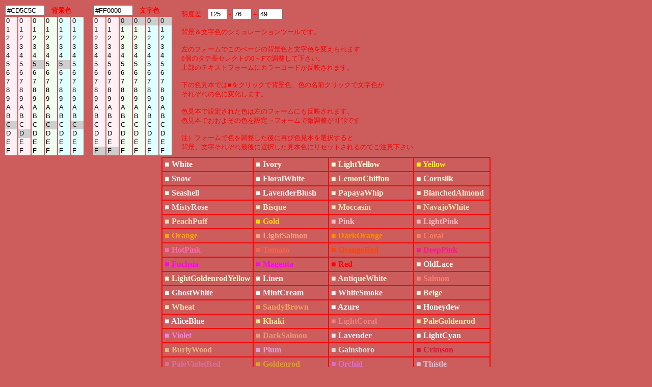

--- FILE ---
content_type: text/html; charset=UTF-8
request_url: https://half-a.net/labo/colors.php?biro=CD5C5C&tiro=FF0000
body_size: 4564
content:
<!DOCTYPE html>
<html lang="ja">
<head>
<meta charset="UTF-8">
<META NAME="copyright" CONTENT="eiri kagami">
<title>カラーシミュレーター</title>
<script  type="text/javascript">
function setCol(num) { 
    var r1 = document.colorbar.elements["R1"+num].value;
    var r2 = document.colorbar.elements["R2"+num].value;
    var g1 = document.colorbar.elements["G1"+num].value;
    var g2 = document.colorbar.elements["G2"+num].value;
    var b1 = document.colorbar.elements["B1"+num].value;
    var b2 = document.colorbar.elements["B2"+num].value;

    var kr = eval("0x"+r1+r2);
    var kb = eval("0x"+b1+b2);
    var kg = eval("0x"+g1+g2);
    var kr2 = kr.toString(10);
    var kb2 = kb.toString(10);
    var kg2 = kg.toString(10);
    var k = parseInt(((kr2*299)+(kg2*587)+(kb2*114))/1000);

    if(num==0){
    document.body.style.backgroundColor = "#" + r1 + r2 + g1 + g2+ b1 + b2;
    document.colorbar.elements["colordata"+num].value  = "#" + r1 + r2 + g1 + g2+ b1 + b2;
    document.colorbar.elements["meidodata"+num].value  =  k;
    }
    if(num==1){
    document.body.style.color = "#" + r1 + r2 + g1 + g2+ b1 + b2;
    document.colorbar.elements["colordata"+num].value  = "#" + r1 + r2 + g1 + g2+ b1 + b2;
    document.colorbar.elements["meidodata"+num].value  =  k;
    }
    document.colorbar.elements["meidosa"].value = eval(document.colorbar.elements["meidodata0"].value)-eval(document.colorbar.elements["meidodata1"].value);
}
</script>
<style type="text/css">
A{text-decoration:none;}
A:link { color:#000090;}
A:visited { color:#000090;}
A:active { color:#000090;}
A:hover { color:#000090;boeder:1 solid #99eeff;position:relative;top:1px;left:1px} 
select{width:24px;border:0 solid #ffffff;overflow-y: auto;}
</style>
</head>

<BODY BGCOLOR="#CD5C5C" text="#FF0000" LINK="#0000a0" VLINK="#0000a0">
<FORM NAME=colorbar>
<TABLE STYLE="font-size:10pt" cellpadding=0><TR>
<TD COLSPAN=6><INPUT TYPE="text" ID="colordata0" STYLE="width:70px" OnFocus="this.select()" readonly VALUE=#CD5C5C>　<B>背景色</B></TD>
<TD width=15>　</TD>
<TD COLSPAN=6><INPUT TYPE="text" ID="colordata1" STYLE="width:70px" OnFocus="this.select()" readonly VALUE=#FF0000>　<B>文字色</B></TD>
<TD ROWSPAN=2 width=15>　</TD><TD ROWSPAN=2>
明度差　<INPUT TYPE="text" ID="meidodata0" STYLE="width:30px" readonly VALUE="125"> -
<INPUT TYPE="text" ID="meidodata1" STYLE="width:30px" readonly VALUE="76"> =
<INPUT TYPE="text" ID="meidosa" STYLE="width:40px" readonly VALUE="49">
<BR>
<BR>
背景＆文字色のシミュレーションツールです。<BR>
<BR>
左のフォームでこのページの背景色と文字色を変えられます<BR>
6個のタテ長セレクトの0～Fで調整して下さい。<BR>
上部のテキストフォームにカラーコードが反映されます。<BR>
<BR>
下の色見本では■をクリックで背景色、色の名前クリックで文字色が<BR>
それぞれの色に変化します。<BR>
<BR>
色見本で設定された色は左のフォームにも反映されます。<BR>
色見本でおおよその色を設定→フォームで微調整が可能です<BR>
<BR>
注）フォームで色を調整した後に再び色見本を選択すると<BR>
背景、文字それぞれ最後に選択した見本色にリセットされるのでご注意下さい
</TD></TR>
<TR><TD>
<SELECT SIZE="16" ONCHANGE="setCol(0)" STYLE="background-color:#fff0f5" NAME="R10"><OPTION VALUE=0>0</OPTION><OPTION VALUE=1>1</OPTION><OPTION VALUE=2>2</OPTION><OPTION VALUE=3>3</OPTION><OPTION VALUE=4>4</OPTION><OPTION VALUE=5>5</OPTION><OPTION VALUE=6>6</OPTION><OPTION VALUE=7>7</OPTION><OPTION VALUE=8>8</OPTION><OPTION VALUE=9>9</OPTION><OPTION VALUE=A>A</OPTION><OPTION VALUE=B>B</OPTION><OPTION VALUE=C SELECTED>C</OPTION><OPTION VALUE=D>D</OPTION><OPTION VALUE=E>E</OPTION><OPTION VALUE=F>F</OPTION></SELECT></TD><TD><SELECT SIZE="16" ONCHANGE="setCol(0)" STYLE="background-color:#fff0f5" NAME="R20"><OPTION VALUE=0>0</OPTION><OPTION VALUE=1>1</OPTION><OPTION VALUE=2>2</OPTION><OPTION VALUE=3>3</OPTION><OPTION VALUE=4>4</OPTION><OPTION VALUE=5>5</OPTION><OPTION VALUE=6>6</OPTION><OPTION VALUE=7>7</OPTION><OPTION VALUE=8>8</OPTION><OPTION VALUE=9>9</OPTION><OPTION VALUE=A>A</OPTION><OPTION VALUE=B>B</OPTION><OPTION VALUE=C>C</OPTION><OPTION VALUE=D SELECTED>D</OPTION><OPTION VALUE=E>E</OPTION><OPTION VALUE=F>F</OPTION></SELECT></TD><TD><SELECT SIZE="16" ONCHANGE="setCol(0)" STYLE="background-color:#f0fff0" NAME="G10"><OPTION VALUE=0>0</OPTION><OPTION VALUE=1>1</OPTION><OPTION VALUE=2>2</OPTION><OPTION VALUE=3>3</OPTION><OPTION VALUE=4>4</OPTION><OPTION VALUE=5 SELECTED>5</OPTION><OPTION VALUE=6>6</OPTION><OPTION VALUE=7>7</OPTION><OPTION VALUE=8>8</OPTION><OPTION VALUE=9>9</OPTION><OPTION VALUE=A>A</OPTION><OPTION VALUE=B>B</OPTION><OPTION VALUE=C>C</OPTION><OPTION VALUE=D>D</OPTION><OPTION VALUE=E>E</OPTION><OPTION VALUE=F>F</OPTION></SELECT></TD><TD><SELECT SIZE="16" ONCHANGE="setCol(0)" STYLE="background-color:#f0fff0" NAME="G20"><OPTION VALUE=0>0</OPTION><OPTION VALUE=1>1</OPTION><OPTION VALUE=2>2</OPTION><OPTION VALUE=3>3</OPTION><OPTION VALUE=4>4</OPTION><OPTION VALUE=5>5</OPTION><OPTION VALUE=6>6</OPTION><OPTION VALUE=7>7</OPTION><OPTION VALUE=8>8</OPTION><OPTION VALUE=9>9</OPTION><OPTION VALUE=A>A</OPTION><OPTION VALUE=B>B</OPTION><OPTION VALUE=C SELECTED>C</OPTION><OPTION VALUE=D>D</OPTION><OPTION VALUE=E>E</OPTION><OPTION VALUE=F>F</OPTION></SELECT></TD><TD><SELECT SIZE="16" ONCHANGE="setCol(0)" STYLE="background-color:#e0ffff" NAME="B10"><OPTION VALUE=0>0</OPTION><OPTION VALUE=1>1</OPTION><OPTION VALUE=2>2</OPTION><OPTION VALUE=3>3</OPTION><OPTION VALUE=4>4</OPTION><OPTION VALUE=5 SELECTED>5</OPTION><OPTION VALUE=6>6</OPTION><OPTION VALUE=7>7</OPTION><OPTION VALUE=8>8</OPTION><OPTION VALUE=9>9</OPTION><OPTION VALUE=A>A</OPTION><OPTION VALUE=B>B</OPTION><OPTION VALUE=C>C</OPTION><OPTION VALUE=D>D</OPTION><OPTION VALUE=E>E</OPTION><OPTION VALUE=F>F</OPTION></SELECT></TD><TD><SELECT SIZE="16" ONCHANGE="setCol(0)" STYLE="background-color:#e0ffff" NAME="B20"><OPTION VALUE=0>0</OPTION><OPTION VALUE=1>1</OPTION><OPTION VALUE=2>2</OPTION><OPTION VALUE=3>3</OPTION><OPTION VALUE=4>4</OPTION><OPTION VALUE=5>5</OPTION><OPTION VALUE=6>6</OPTION><OPTION VALUE=7>7</OPTION><OPTION VALUE=8>8</OPTION><OPTION VALUE=9>9</OPTION><OPTION VALUE=A>A</OPTION><OPTION VALUE=B>B</OPTION><OPTION VALUE=C SELECTED>C</OPTION><OPTION VALUE=D>D</OPTION><OPTION VALUE=E>E</OPTION><OPTION VALUE=F>F</OPTION></SELECT></TD><TD>　</TD><TD><SELECT SIZE="16" ONCHANGE="setCol(1)" STYLE="background-color:#fff0f5" NAME="R11"><OPTION VALUE=0>0</OPTION><OPTION VALUE=1>1</OPTION><OPTION VALUE=2>2</OPTION><OPTION VALUE=3>3</OPTION><OPTION VALUE=4>4</OPTION><OPTION VALUE=5>5</OPTION><OPTION VALUE=6>6</OPTION><OPTION VALUE=7>7</OPTION><OPTION VALUE=8>8</OPTION><OPTION VALUE=9>9</OPTION><OPTION VALUE=A>A</OPTION><OPTION VALUE=B>B</OPTION><OPTION VALUE=C>C</OPTION><OPTION VALUE=D>D</OPTION><OPTION VALUE=E>E</OPTION><OPTION VALUE=F SELECTED>F</OPTION></SELECT></TD><TD><SELECT SIZE="16" ONCHANGE="setCol(1)" STYLE="background-color:#fff0f5" NAME="R21"><OPTION VALUE=0>0</OPTION><OPTION VALUE=1>1</OPTION><OPTION VALUE=2>2</OPTION><OPTION VALUE=3>3</OPTION><OPTION VALUE=4>4</OPTION><OPTION VALUE=5>5</OPTION><OPTION VALUE=6>6</OPTION><OPTION VALUE=7>7</OPTION><OPTION VALUE=8>8</OPTION><OPTION VALUE=9>9</OPTION><OPTION VALUE=A>A</OPTION><OPTION VALUE=B>B</OPTION><OPTION VALUE=C>C</OPTION><OPTION VALUE=D>D</OPTION><OPTION VALUE=E>E</OPTION><OPTION VALUE=F SELECTED>F</OPTION></SELECT></TD><TD><SELECT SIZE="16" ONCHANGE="setCol(1)" STYLE="background-color:#f0fff0" NAME="G11"><OPTION VALUE=0 SELECTED>0</OPTION><OPTION VALUE=1>1</OPTION><OPTION VALUE=2>2</OPTION><OPTION VALUE=3>3</OPTION><OPTION VALUE=4>4</OPTION><OPTION VALUE=5>5</OPTION><OPTION VALUE=6>6</OPTION><OPTION VALUE=7>7</OPTION><OPTION VALUE=8>8</OPTION><OPTION VALUE=9>9</OPTION><OPTION VALUE=A>A</OPTION><OPTION VALUE=B>B</OPTION><OPTION VALUE=C>C</OPTION><OPTION VALUE=D>D</OPTION><OPTION VALUE=E>E</OPTION><OPTION VALUE=F>F</OPTION></SELECT></TD><TD><SELECT SIZE="16" ONCHANGE="setCol(1)" STYLE="background-color:#f0fff0" NAME="G21"><OPTION VALUE=0 SELECTED>0</OPTION><OPTION VALUE=1>1</OPTION><OPTION VALUE=2>2</OPTION><OPTION VALUE=3>3</OPTION><OPTION VALUE=4>4</OPTION><OPTION VALUE=5>5</OPTION><OPTION VALUE=6>6</OPTION><OPTION VALUE=7>7</OPTION><OPTION VALUE=8>8</OPTION><OPTION VALUE=9>9</OPTION><OPTION VALUE=A>A</OPTION><OPTION VALUE=B>B</OPTION><OPTION VALUE=C>C</OPTION><OPTION VALUE=D>D</OPTION><OPTION VALUE=E>E</OPTION><OPTION VALUE=F>F</OPTION></SELECT></TD><TD><SELECT SIZE="16" ONCHANGE="setCol(1)" STYLE="background-color:#e0ffff" NAME="B11"><OPTION VALUE=0 SELECTED>0</OPTION><OPTION VALUE=1>1</OPTION><OPTION VALUE=2>2</OPTION><OPTION VALUE=3>3</OPTION><OPTION VALUE=4>4</OPTION><OPTION VALUE=5>5</OPTION><OPTION VALUE=6>6</OPTION><OPTION VALUE=7>7</OPTION><OPTION VALUE=8>8</OPTION><OPTION VALUE=9>9</OPTION><OPTION VALUE=A>A</OPTION><OPTION VALUE=B>B</OPTION><OPTION VALUE=C>C</OPTION><OPTION VALUE=D>D</OPTION><OPTION VALUE=E>E</OPTION><OPTION VALUE=F>F</OPTION></SELECT></TD><TD><SELECT SIZE="16" ONCHANGE="setCol(1)" STYLE="background-color:#e0ffff" NAME="B21"><OPTION VALUE=0 SELECTED>0</OPTION><OPTION VALUE=1>1</OPTION><OPTION VALUE=2>2</OPTION><OPTION VALUE=3>3</OPTION><OPTION VALUE=4>4</OPTION><OPTION VALUE=5>5</OPTION><OPTION VALUE=6>6</OPTION><OPTION VALUE=7>7</OPTION><OPTION VALUE=8>8</OPTION><OPTION VALUE=9>9</OPTION><OPTION VALUE=A>A</OPTION><OPTION VALUE=B>B</OPTION><OPTION VALUE=C>C</OPTION><OPTION VALUE=D>D</OPTION><OPTION VALUE=E>E</OPTION><OPTION VALUE=F>F</OPTION></SELECT></TD></tr></TABLE></form><TABLE BORDER=1 CELLPADDING=4 CELLSPACING=0 align=center STYLE="font-weight:bold" bordercolor=#FF0000><TR><TD><A HREF="colors.php?biro=FFFFFF&tiro=FF0000"><FONT COLOR="#FFFFFF">■</FONT></A> <A HREF="colors.php?biro=CD5C5C&tiro=FFFFFF"><FONT COLOR="#FFFFFF">White</FONT></A></TD>
<TD><A HREF="colors.php?biro=FFFFF0&tiro=FF0000"><FONT COLOR="#FFFFF0">■</FONT></A> <A HREF="colors.php?biro=CD5C5C&tiro=FFFFF0"><FONT COLOR="#FFFFF0">Ivory</FONT></A></TD>
<TD><A HREF="colors.php?biro=FFFFE0&tiro=FF0000"><FONT COLOR="#FFFFE0">■</FONT></A> <A HREF="colors.php?biro=CD5C5C&tiro=FFFFE0"><FONT COLOR="#FFFFE0">LightYellow</FONT></A></TD>
<TD><A HREF="colors.php?biro=FFFF00&tiro=FF0000"><FONT COLOR="#FFFF00">■</FONT></A> <A HREF="colors.php?biro=CD5C5C&tiro=FFFF00"><FONT COLOR="#FFFF00">Yellow</FONT></A></TD>
</TR><TR><TD><A HREF="colors.php?biro=FFFAFA&tiro=FF0000"><FONT COLOR="#FFFAFA">■</FONT></A> <A HREF="colors.php?biro=CD5C5C&tiro=FFFAFA"><FONT COLOR="#FFFAFA">Snow</FONT></A></TD>
<TD><A HREF="colors.php?biro=FFFAF0&tiro=FF0000"><FONT COLOR="#FFFAF0">■</FONT></A> <A HREF="colors.php?biro=CD5C5C&tiro=FFFAF0"><FONT COLOR="#FFFAF0">FloralWhite</FONT></A></TD>
<TD><A HREF="colors.php?biro=FFFACD&tiro=FF0000"><FONT COLOR="#FFFACD">■</FONT></A> <A HREF="colors.php?biro=CD5C5C&tiro=FFFACD"><FONT COLOR="#FFFACD">LemonChiffon</FONT></A></TD>
<TD><A HREF="colors.php?biro=FFF8DC&tiro=FF0000"><FONT COLOR="#FFF8DC">■</FONT></A> <A HREF="colors.php?biro=CD5C5C&tiro=FFF8DC"><FONT COLOR="#FFF8DC">Cornsilk</FONT></A></TD>
</TR><TR><TD><A HREF="colors.php?biro=FFF5EE&tiro=FF0000"><FONT COLOR="#FFF5EE">■</FONT></A> <A HREF="colors.php?biro=CD5C5C&tiro=FFF5EE"><FONT COLOR="#FFF5EE">Seashell</FONT></A></TD>
<TD><A HREF="colors.php?biro=FFF0F5&tiro=FF0000"><FONT COLOR="#FFF0F5">■</FONT></A> <A HREF="colors.php?biro=CD5C5C&tiro=FFF0F5"><FONT COLOR="#FFF0F5">LavenderBlush</FONT></A></TD>
<TD><A HREF="colors.php?biro=FFEFD5&tiro=FF0000"><FONT COLOR="#FFEFD5">■</FONT></A> <A HREF="colors.php?biro=CD5C5C&tiro=FFEFD5"><FONT COLOR="#FFEFD5">PapayaWhip</FONT></A></TD>
<TD><A HREF="colors.php?biro=FFEBCD&tiro=FF0000"><FONT COLOR="#FFEBCD">■</FONT></A> <A HREF="colors.php?biro=CD5C5C&tiro=FFEBCD"><FONT COLOR="#FFEBCD">BlanchedAlmond</FONT></A></TD>
</TR><TR><TD><A HREF="colors.php?biro=FFE4E1&tiro=FF0000"><FONT COLOR="#FFE4E1">■</FONT></A> <A HREF="colors.php?biro=CD5C5C&tiro=FFE4E1"><FONT COLOR="#FFE4E1">MistyRose</FONT></A></TD>
<TD><A HREF="colors.php?biro=FFE4C4&tiro=FF0000"><FONT COLOR="#FFE4C4">■</FONT></A> <A HREF="colors.php?biro=CD5C5C&tiro=FFE4C4"><FONT COLOR="#FFE4C4">Bisque</FONT></A></TD>
<TD><A HREF="colors.php?biro=FFE4B5&tiro=FF0000"><FONT COLOR="#FFE4B5">■</FONT></A> <A HREF="colors.php?biro=CD5C5C&tiro=FFE4B5"><FONT COLOR="#FFE4B5">Moccasin</FONT></A></TD>
<TD><A HREF="colors.php?biro=FFDEAD&tiro=FF0000"><FONT COLOR="#FFDEAD">■</FONT></A> <A HREF="colors.php?biro=CD5C5C&tiro=FFDEAD"><FONT COLOR="#FFDEAD">NavajoWhite</FONT></A></TD>
</TR><TR><TD><A HREF="colors.php?biro=FFDAB9&tiro=FF0000"><FONT COLOR="#FFDAB9">■</FONT></A> <A HREF="colors.php?biro=CD5C5C&tiro=FFDAB9"><FONT COLOR="#FFDAB9">PeachPuff</FONT></A></TD>
<TD><A HREF="colors.php?biro=FFD700&tiro=FF0000"><FONT COLOR="#FFD700">■</FONT></A> <A HREF="colors.php?biro=CD5C5C&tiro=FFD700"><FONT COLOR="#FFD700">Gold</FONT></A></TD>
<TD><A HREF="colors.php?biro=FFC0CB&tiro=FF0000"><FONT COLOR="#FFC0CB">■</FONT></A> <A HREF="colors.php?biro=CD5C5C&tiro=FFC0CB"><FONT COLOR="#FFC0CB">Pink</FONT></A></TD>
<TD><A HREF="colors.php?biro=FFB6C1&tiro=FF0000"><FONT COLOR="#FFB6C1">■</FONT></A> <A HREF="colors.php?biro=CD5C5C&tiro=FFB6C1"><FONT COLOR="#FFB6C1">LightPink</FONT></A></TD>
</TR><TR><TD><A HREF="colors.php?biro=FFA500&tiro=FF0000"><FONT COLOR="#FFA500">■</FONT></A> <A HREF="colors.php?biro=CD5C5C&tiro=FFA500"><FONT COLOR="#FFA500">Orange</FONT></A></TD>
<TD><A HREF="colors.php?biro=FFA07A&tiro=FF0000"><FONT COLOR="#FFA07A">■</FONT></A> <A HREF="colors.php?biro=CD5C5C&tiro=FFA07A"><FONT COLOR="#FFA07A">LightSalmon</FONT></A></TD>
<TD><A HREF="colors.php?biro=FF8C00&tiro=FF0000"><FONT COLOR="#FF8C00">■</FONT></A> <A HREF="colors.php?biro=CD5C5C&tiro=FF8C00"><FONT COLOR="#FF8C00">DarkOrange</FONT></A></TD>
<TD><A HREF="colors.php?biro=FF7F50&tiro=FF0000"><FONT COLOR="#FF7F50">■</FONT></A> <A HREF="colors.php?biro=CD5C5C&tiro=FF7F50"><FONT COLOR="#FF7F50">Coral</FONT></A></TD>
</TR><TR><TD><A HREF="colors.php?biro=FF69B4&tiro=FF0000"><FONT COLOR="#FF69B4">■</FONT></A> <A HREF="colors.php?biro=CD5C5C&tiro=FF69B4"><FONT COLOR="#FF69B4">HotPink</FONT></A></TD>
<TD><A HREF="colors.php?biro=FF6347&tiro=FF0000"><FONT COLOR="#FF6347">■</FONT></A> <A HREF="colors.php?biro=CD5C5C&tiro=FF6347"><FONT COLOR="#FF6347">Tomato</FONT></A></TD>
<TD><A HREF="colors.php?biro=FF4500&tiro=FF0000"><FONT COLOR="#FF4500">■</FONT></A> <A HREF="colors.php?biro=CD5C5C&tiro=FF4500"><FONT COLOR="#FF4500">OrangeRed</FONT></A></TD>
<TD><A HREF="colors.php?biro=FF1493&tiro=FF0000"><FONT COLOR="#FF1493">■</FONT></A> <A HREF="colors.php?biro=CD5C5C&tiro=FF1493"><FONT COLOR="#FF1493">DeepPink</FONT></A></TD>
</TR><TR><TD><A HREF="colors.php?biro=FF00FF&tiro=FF0000"><FONT COLOR="#FF00FF">■</FONT></A> <A HREF="colors.php?biro=CD5C5C&tiro=FF00FF"><FONT COLOR="#FF00FF">Fuchsia</FONT></A></TD>
<TD><A HREF="colors.php?biro=FF00FF&tiro=FF0000"><FONT COLOR="#FF00FF">■</FONT></A> <A HREF="colors.php?biro=CD5C5C&tiro=FF00FF"><FONT COLOR="#FF00FF">Magenta</FONT></A></TD>
<TD><A HREF="colors.php?biro=FF0000&tiro=FF0000"><FONT COLOR="#FF0000">■</FONT></A> <A HREF="colors.php?biro=CD5C5C&tiro=FF0000"><FONT COLOR="#FF0000">Red</FONT></A></TD>
<TD><A HREF="colors.php?biro=FDF5E6&tiro=FF0000"><FONT COLOR="#FDF5E6">■</FONT></A> <A HREF="colors.php?biro=CD5C5C&tiro=FDF5E6"><FONT COLOR="#FDF5E6">OldLace</FONT></A></TD>
</TR><TR><TD><A HREF="colors.php?biro=FAFAD2&tiro=FF0000"><FONT COLOR="#FAFAD2">■</FONT></A> <A HREF="colors.php?biro=CD5C5C&tiro=FAFAD2"><FONT COLOR="#FAFAD2">LightGoldenrodYellow</FONT></A></TD>
<TD><A HREF="colors.php?biro=FAF0E6&tiro=FF0000"><FONT COLOR="#FAF0E6">■</FONT></A> <A HREF="colors.php?biro=CD5C5C&tiro=FAF0E6"><FONT COLOR="#FAF0E6">Linen</FONT></A></TD>
<TD><A HREF="colors.php?biro=FAEBD7&tiro=FF0000"><FONT COLOR="#FAEBD7">■</FONT></A> <A HREF="colors.php?biro=CD5C5C&tiro=FAEBD7"><FONT COLOR="#FAEBD7">AntiqueWhite</FONT></A></TD>
<TD><A HREF="colors.php?biro=FA8072&tiro=FF0000"><FONT COLOR="#FA8072">■</FONT></A> <A HREF="colors.php?biro=CD5C5C&tiro=FA8072"><FONT COLOR="#FA8072">Salmon</FONT></A></TD>
</TR><TR><TD><A HREF="colors.php?biro=F8F8FF&tiro=FF0000"><FONT COLOR="#F8F8FF">■</FONT></A> <A HREF="colors.php?biro=CD5C5C&tiro=F8F8FF"><FONT COLOR="#F8F8FF">GhostWhite</FONT></A></TD>
<TD><A HREF="colors.php?biro=F5FFFA&tiro=FF0000"><FONT COLOR="#F5FFFA">■</FONT></A> <A HREF="colors.php?biro=CD5C5C&tiro=F5FFFA"><FONT COLOR="#F5FFFA">MintCream</FONT></A></TD>
<TD><A HREF="colors.php?biro=F5F5F5&tiro=FF0000"><FONT COLOR="#F5F5F5">■</FONT></A> <A HREF="colors.php?biro=CD5C5C&tiro=F5F5F5"><FONT COLOR="#F5F5F5">WhiteSmoke</FONT></A></TD>
<TD><A HREF="colors.php?biro=F5F5DC&tiro=FF0000"><FONT COLOR="#F5F5DC">■</FONT></A> <A HREF="colors.php?biro=CD5C5C&tiro=F5F5DC"><FONT COLOR="#F5F5DC">Beige</FONT></A></TD>
</TR><TR><TD><A HREF="colors.php?biro=F5DEB3&tiro=FF0000"><FONT COLOR="#F5DEB3">■</FONT></A> <A HREF="colors.php?biro=CD5C5C&tiro=F5DEB3"><FONT COLOR="#F5DEB3">Wheat</FONT></A></TD>
<TD><A HREF="colors.php?biro=F4A460&tiro=FF0000"><FONT COLOR="#F4A460">■</FONT></A> <A HREF="colors.php?biro=CD5C5C&tiro=F4A460"><FONT COLOR="#F4A460">SandyBrown</FONT></A></TD>
<TD><A HREF="colors.php?biro=F0FFFF&tiro=FF0000"><FONT COLOR="#F0FFFF">■</FONT></A> <A HREF="colors.php?biro=CD5C5C&tiro=F0FFFF"><FONT COLOR="#F0FFFF">Azure</FONT></A></TD>
<TD><A HREF="colors.php?biro=F0FFF0&tiro=FF0000"><FONT COLOR="#F0FFF0">■</FONT></A> <A HREF="colors.php?biro=CD5C5C&tiro=F0FFF0"><FONT COLOR="#F0FFF0">Honeydew</FONT></A></TD>
</TR><TR><TD><A HREF="colors.php?biro=F0F8FF&tiro=FF0000"><FONT COLOR="#F0F8FF">■</FONT></A> <A HREF="colors.php?biro=CD5C5C&tiro=F0F8FF"><FONT COLOR="#F0F8FF">AliceBlue</FONT></A></TD>
<TD><A HREF="colors.php?biro=F0E68C&tiro=FF0000"><FONT COLOR="#F0E68C">■</FONT></A> <A HREF="colors.php?biro=CD5C5C&tiro=F0E68C"><FONT COLOR="#F0E68C">Khaki</FONT></A></TD>
<TD><A HREF="colors.php?biro=F08080&tiro=FF0000"><FONT COLOR="#F08080">■</FONT></A> <A HREF="colors.php?biro=CD5C5C&tiro=F08080"><FONT COLOR="#F08080">LightCoral</FONT></A></TD>
<TD><A HREF="colors.php?biro=EEE8AA&tiro=FF0000"><FONT COLOR="#EEE8AA">■</FONT></A> <A HREF="colors.php?biro=CD5C5C&tiro=EEE8AA"><FONT COLOR="#EEE8AA">PaleGoldenrod</FONT></A></TD>
</TR><TR><TD><A HREF="colors.php?biro=EE82EE&tiro=FF0000"><FONT COLOR="#EE82EE">■</FONT></A> <A HREF="colors.php?biro=CD5C5C&tiro=EE82EE"><FONT COLOR="#EE82EE">Violet</FONT></A></TD>
<TD><A HREF="colors.php?biro=E9967A&tiro=FF0000"><FONT COLOR="#E9967A">■</FONT></A> <A HREF="colors.php?biro=CD5C5C&tiro=E9967A"><FONT COLOR="#E9967A">DarkSalmon</FONT></A></TD>
<TD><A HREF="colors.php?biro=E6E6FA&tiro=FF0000"><FONT COLOR="#E6E6FA">■</FONT></A> <A HREF="colors.php?biro=CD5C5C&tiro=E6E6FA"><FONT COLOR="#E6E6FA">Lavender</FONT></A></TD>
<TD><A HREF="colors.php?biro=E0FFFF&tiro=FF0000"><FONT COLOR="#E0FFFF">■</FONT></A> <A HREF="colors.php?biro=CD5C5C&tiro=E0FFFF"><FONT COLOR="#E0FFFF">LightCyan</FONT></A></TD>
</TR><TR><TD><A HREF="colors.php?biro=DEB887&tiro=FF0000"><FONT COLOR="#DEB887">■</FONT></A> <A HREF="colors.php?biro=CD5C5C&tiro=DEB887"><FONT COLOR="#DEB887">BurlyWood</FONT></A></TD>
<TD><A HREF="colors.php?biro=DDA0DD&tiro=FF0000"><FONT COLOR="#DDA0DD">■</FONT></A> <A HREF="colors.php?biro=CD5C5C&tiro=DDA0DD"><FONT COLOR="#DDA0DD">Plum</FONT></A></TD>
<TD><A HREF="colors.php?biro=DCDCDC&tiro=FF0000"><FONT COLOR="#DCDCDC">■</FONT></A> <A HREF="colors.php?biro=CD5C5C&tiro=DCDCDC"><FONT COLOR="#DCDCDC">Gainsboro</FONT></A></TD>
<TD><A HREF="colors.php?biro=DC143C&tiro=FF0000"><FONT COLOR="#DC143C">■</FONT></A> <A HREF="colors.php?biro=CD5C5C&tiro=DC143C"><FONT COLOR="#DC143C">Crimson</FONT></A></TD>
</TR><TR><TD><A HREF="colors.php?biro=DB7093&tiro=FF0000"><FONT COLOR="#DB7093">■</FONT></A> <A HREF="colors.php?biro=CD5C5C&tiro=DB7093"><FONT COLOR="#DB7093">PaleVioletRed</FONT></A></TD>
<TD><A HREF="colors.php?biro=DAA520&tiro=FF0000"><FONT COLOR="#DAA520">■</FONT></A> <A HREF="colors.php?biro=CD5C5C&tiro=DAA520"><FONT COLOR="#DAA520">Goldenrod</FONT></A></TD>
<TD><A HREF="colors.php?biro=DA70D6&tiro=FF0000"><FONT COLOR="#DA70D6">■</FONT></A> <A HREF="colors.php?biro=CD5C5C&tiro=DA70D6"><FONT COLOR="#DA70D6">Orchid</FONT></A></TD>
<TD><A HREF="colors.php?biro=D8BFD8&tiro=FF0000"><FONT COLOR="#D8BFD8">■</FONT></A> <A HREF="colors.php?biro=CD5C5C&tiro=D8BFD8"><FONT COLOR="#D8BFD8">Thistle</FONT></A></TD>
</TR><TR><TD><A HREF="colors.php?biro=D3D3D3&tiro=FF0000"><FONT COLOR="#D3D3D3">■</FONT></A> <A HREF="colors.php?biro=CD5C5C&tiro=D3D3D3"><FONT COLOR="#D3D3D3">LightGrey</FONT></A></TD>
<TD><A HREF="colors.php?biro=D2B48C&tiro=FF0000"><FONT COLOR="#D2B48C">■</FONT></A> <A HREF="colors.php?biro=CD5C5C&tiro=D2B48C"><FONT COLOR="#D2B48C">Tan</FONT></A></TD>
<TD><A HREF="colors.php?biro=D2691E&tiro=FF0000"><FONT COLOR="#D2691E">■</FONT></A> <A HREF="colors.php?biro=CD5C5C&tiro=D2691E"><FONT COLOR="#D2691E">Chocolate</FONT></A></TD>
<TD><A HREF="colors.php?biro=CD853F&tiro=FF0000"><FONT COLOR="#CD853F">■</FONT></A> <A HREF="colors.php?biro=CD5C5C&tiro=CD853F"><FONT COLOR="#CD853F">Peru</FONT></A></TD>
</TR><TR><TD><A HREF="colors.php?biro=CD5C5C&tiro=FF0000"><FONT COLOR="#CD5C5C">■</FONT></A> <A HREF="colors.php?biro=CD5C5C&tiro=CD5C5C"><FONT COLOR="#CD5C5C">IndianRed</FONT></A></TD>
<TD><A HREF="colors.php?biro=C71585&tiro=FF0000"><FONT COLOR="#C71585">■</FONT></A> <A HREF="colors.php?biro=CD5C5C&tiro=C71585"><FONT COLOR="#C71585">MediumVioletRed</FONT></A></TD>
<TD><A HREF="colors.php?biro=C0C0C0&tiro=FF0000"><FONT COLOR="#C0C0C0">■</FONT></A> <A HREF="colors.php?biro=CD5C5C&tiro=C0C0C0"><FONT COLOR="#C0C0C0">Silver</FONT></A></TD>
<TD><A HREF="colors.php?biro=BDB76B&tiro=FF0000"><FONT COLOR="#BDB76B">■</FONT></A> <A HREF="colors.php?biro=CD5C5C&tiro=BDB76B"><FONT COLOR="#BDB76B">DarkKhaki</FONT></A></TD>
</TR><TR><TD><A HREF="colors.php?biro=BC8F8F&tiro=FF0000"><FONT COLOR="#BC8F8F">■</FONT></A> <A HREF="colors.php?biro=CD5C5C&tiro=BC8F8F"><FONT COLOR="#BC8F8F">RosyBrown</FONT></A></TD>
<TD><A HREF="colors.php?biro=BA55D3&tiro=FF0000"><FONT COLOR="#BA55D3">■</FONT></A> <A HREF="colors.php?biro=CD5C5C&tiro=BA55D3"><FONT COLOR="#BA55D3">MediumOrchid</FONT></A></TD>
<TD><A HREF="colors.php?biro=B8860B&tiro=FF0000"><FONT COLOR="#B8860B">■</FONT></A> <A HREF="colors.php?biro=CD5C5C&tiro=B8860B"><FONT COLOR="#B8860B">DarkGoldenrod</FONT></A></TD>
<TD><A HREF="colors.php?biro=B22222&tiro=FF0000"><FONT COLOR="#B22222">■</FONT></A> <A HREF="colors.php?biro=CD5C5C&tiro=B22222"><FONT COLOR="#B22222">FireBrick</FONT></A></TD>
</TR><TR><TD><A HREF="colors.php?biro=B0E0E6&tiro=FF0000"><FONT COLOR="#B0E0E6">■</FONT></A> <A HREF="colors.php?biro=CD5C5C&tiro=B0E0E6"><FONT COLOR="#B0E0E6">PowderBlue</FONT></A></TD>
<TD><A HREF="colors.php?biro=B0C4DE&tiro=FF0000"><FONT COLOR="#B0C4DE">■</FONT></A> <A HREF="colors.php?biro=CD5C5C&tiro=B0C4DE"><FONT COLOR="#B0C4DE">LightSteelBlue</FONT></A></TD>
<TD><A HREF="colors.php?biro=AFEEEE&tiro=FF0000"><FONT COLOR="#AFEEEE">■</FONT></A> <A HREF="colors.php?biro=CD5C5C&tiro=AFEEEE"><FONT COLOR="#AFEEEE">PaleTurquoise</FONT></A></TD>
<TD><A HREF="colors.php?biro=ADFF2F&tiro=FF0000"><FONT COLOR="#ADFF2F">■</FONT></A> <A HREF="colors.php?biro=CD5C5C&tiro=ADFF2F"><FONT COLOR="#ADFF2F">GreenYellow</FONT></A></TD>
</TR><TR><TD><A HREF="colors.php?biro=ADD8E6&tiro=FF0000"><FONT COLOR="#ADD8E6">■</FONT></A> <A HREF="colors.php?biro=CD5C5C&tiro=ADD8E6"><FONT COLOR="#ADD8E6">LightBlue</FONT></A></TD>
<TD><A HREF="colors.php?biro=A9A9A9&tiro=FF0000"><FONT COLOR="#A9A9A9">■</FONT></A> <A HREF="colors.php?biro=CD5C5C&tiro=A9A9A9"><FONT COLOR="#A9A9A9">DarkGray</FONT></A></TD>
<TD><A HREF="colors.php?biro=A52A2A&tiro=FF0000"><FONT COLOR="#A52A2A">■</FONT></A> <A HREF="colors.php?biro=CD5C5C&tiro=A52A2A"><FONT COLOR="#A52A2A">Brown</FONT></A></TD>
<TD><A HREF="colors.php?biro=A0522D&tiro=FF0000"><FONT COLOR="#A0522D">■</FONT></A> <A HREF="colors.php?biro=CD5C5C&tiro=A0522D"><FONT COLOR="#A0522D">Sienna</FONT></A></TD>
</TR><TR><TD><A HREF="colors.php?biro=9ACD32&tiro=FF0000"><FONT COLOR="#9ACD32">■</FONT></A> <A HREF="colors.php?biro=CD5C5C&tiro=9ACD32"><FONT COLOR="#9ACD32">YellowGreen</FONT></A></TD>
<TD><A HREF="colors.php?biro=9932CC&tiro=FF0000"><FONT COLOR="#9932CC">■</FONT></A> <A HREF="colors.php?biro=CD5C5C&tiro=9932CC"><FONT COLOR="#9932CC">DarkOrchid</FONT></A></TD>
<TD><A HREF="colors.php?biro=98FB98&tiro=FF0000"><FONT COLOR="#98FB98">■</FONT></A> <A HREF="colors.php?biro=CD5C5C&tiro=98FB98"><FONT COLOR="#98FB98">PaleGreen</FONT></A></TD>
<TD><A HREF="colors.php?biro=9400D3&tiro=FF0000"><FONT COLOR="#9400D3">■</FONT></A> <A HREF="colors.php?biro=CD5C5C&tiro=9400D3"><FONT COLOR="#9400D3">DarkViolet</FONT></A></TD>
</TR><TR><TD><A HREF="colors.php?biro=9370DB&tiro=FF0000"><FONT COLOR="#9370DB">■</FONT></A> <A HREF="colors.php?biro=CD5C5C&tiro=9370DB"><FONT COLOR="#9370DB">MediumPurple</FONT></A></TD>
<TD><A HREF="colors.php?biro=90EE90&tiro=FF0000"><FONT COLOR="#90EE90">■</FONT></A> <A HREF="colors.php?biro=CD5C5C&tiro=90EE90"><FONT COLOR="#90EE90">LightGreen</FONT></A></TD>
<TD><A HREF="colors.php?biro=8FBC8F&tiro=FF0000"><FONT COLOR="#8FBC8F">■</FONT></A> <A HREF="colors.php?biro=CD5C5C&tiro=8FBC8F"><FONT COLOR="#8FBC8F">DarkSeaGreen</FONT></A></TD>
<TD><A HREF="colors.php?biro=8B4513&tiro=FF0000"><FONT COLOR="#8B4513">■</FONT></A> <A HREF="colors.php?biro=CD5C5C&tiro=8B4513"><FONT COLOR="#8B4513">SaddleBrown</FONT></A></TD>
</TR><TR><TD><A HREF="colors.php?biro=8B008B&tiro=FF0000"><FONT COLOR="#8B008B">■</FONT></A> <A HREF="colors.php?biro=CD5C5C&tiro=8B008B"><FONT COLOR="#8B008B">DarkMagenta</FONT></A></TD>
<TD><A HREF="colors.php?biro=8B0000&tiro=FF0000"><FONT COLOR="#8B0000">■</FONT></A> <A HREF="colors.php?biro=CD5C5C&tiro=8B0000"><FONT COLOR="#8B0000">DarkRed</FONT></A></TD>
<TD><A HREF="colors.php?biro=8A2BE2&tiro=FF0000"><FONT COLOR="#8A2BE2">■</FONT></A> <A HREF="colors.php?biro=CD5C5C&tiro=8A2BE2"><FONT COLOR="#8A2BE2">BlueViolet</FONT></A></TD>
<TD><A HREF="colors.php?biro=87CEFA&tiro=FF0000"><FONT COLOR="#87CEFA">■</FONT></A> <A HREF="colors.php?biro=CD5C5C&tiro=87CEFA"><FONT COLOR="#87CEFA">LightSkyBlue</FONT></A></TD>
</TR><TR><TD><A HREF="colors.php?biro=87CEEB&tiro=FF0000"><FONT COLOR="#87CEEB">■</FONT></A> <A HREF="colors.php?biro=CD5C5C&tiro=87CEEB"><FONT COLOR="#87CEEB">SkyBlue</FONT></A></TD>
<TD><A HREF="colors.php?biro=808080&tiro=FF0000"><FONT COLOR="#808080">■</FONT></A> <A HREF="colors.php?biro=CD5C5C&tiro=808080"><FONT COLOR="#808080">Gray</FONT></A></TD>
<TD><A HREF="colors.php?biro=808000&tiro=FF0000"><FONT COLOR="#808000">■</FONT></A> <A HREF="colors.php?biro=CD5C5C&tiro=808000"><FONT COLOR="#808000">Olive</FONT></A></TD>
<TD><A HREF="colors.php?biro=800080&tiro=FF0000"><FONT COLOR="#800080">■</FONT></A> <A HREF="colors.php?biro=CD5C5C&tiro=800080"><FONT COLOR="#800080">Purple</FONT></A></TD>
</TR><TR><TD><A HREF="colors.php?biro=800000&tiro=FF0000"><FONT COLOR="#800000">■</FONT></A> <A HREF="colors.php?biro=CD5C5C&tiro=800000"><FONT COLOR="#800000">Maroon</FONT></A></TD>
<TD><A HREF="colors.php?biro=7FFFD4&tiro=FF0000"><FONT COLOR="#7FFFD4">■</FONT></A> <A HREF="colors.php?biro=CD5C5C&tiro=7FFFD4"><FONT COLOR="#7FFFD4">Aquamarine</FONT></A></TD>
<TD><A HREF="colors.php?biro=7FFF00&tiro=FF0000"><FONT COLOR="#7FFF00">■</FONT></A> <A HREF="colors.php?biro=CD5C5C&tiro=7FFF00"><FONT COLOR="#7FFF00">Chartreuse</FONT></A></TD>
<TD><A HREF="colors.php?biro=7CFC00&tiro=FF0000"><FONT COLOR="#7CFC00">■</FONT></A> <A HREF="colors.php?biro=CD5C5C&tiro=7CFC00"><FONT COLOR="#7CFC00">LawnGreen</FONT></A></TD>
</TR><TR><TD><A HREF="colors.php?biro=7B68EE&tiro=FF0000"><FONT COLOR="#7B68EE">■</FONT></A> <A HREF="colors.php?biro=CD5C5C&tiro=7B68EE"><FONT COLOR="#7B68EE">MediumSlateBlue</FONT></A></TD>
<TD><A HREF="colors.php?biro=778899&tiro=FF0000"><FONT COLOR="#778899">■</FONT></A> <A HREF="colors.php?biro=CD5C5C&tiro=778899"><FONT COLOR="#778899">LightSlateGray</FONT></A></TD>
<TD><A HREF="colors.php?biro=708090&tiro=FF0000"><FONT COLOR="#708090">■</FONT></A> <A HREF="colors.php?biro=CD5C5C&tiro=708090"><FONT COLOR="#708090">SlateGray</FONT></A></TD>
<TD><A HREF="colors.php?biro=6B8E23&tiro=FF0000"><FONT COLOR="#6B8E23">■</FONT></A> <A HREF="colors.php?biro=CD5C5C&tiro=6B8E23"><FONT COLOR="#6B8E23">OliveDrab</FONT></A></TD>
</TR><TR><TD><A HREF="colors.php?biro=6A5ACD&tiro=FF0000"><FONT COLOR="#6A5ACD">■</FONT></A> <A HREF="colors.php?biro=CD5C5C&tiro=6A5ACD"><FONT COLOR="#6A5ACD">SlateBlue</FONT></A></TD>
<TD><A HREF="colors.php?biro=696969&tiro=FF0000"><FONT COLOR="#696969">■</FONT></A> <A HREF="colors.php?biro=CD5C5C&tiro=696969"><FONT COLOR="#696969">DimGray</FONT></A></TD>
<TD><A HREF="colors.php?biro=66CDAA&tiro=FF0000"><FONT COLOR="#66CDAA">■</FONT></A> <A HREF="colors.php?biro=CD5C5C&tiro=66CDAA"><FONT COLOR="#66CDAA">MediumAquamarine</FONT></A></TD>
<TD><A HREF="colors.php?biro=6495ED&tiro=FF0000"><FONT COLOR="#6495ED">■</FONT></A> <A HREF="colors.php?biro=CD5C5C&tiro=6495ED"><FONT COLOR="#6495ED">CornflowerBlue</FONT></A></TD>
</TR><TR><TD><A HREF="colors.php?biro=5F9EA0&tiro=FF0000"><FONT COLOR="#5F9EA0">■</FONT></A> <A HREF="colors.php?biro=CD5C5C&tiro=5F9EA0"><FONT COLOR="#5F9EA0">CadetBlue</FONT></A></TD>
<TD><A HREF="colors.php?biro=556B2F&tiro=FF0000"><FONT COLOR="#556B2F">■</FONT></A> <A HREF="colors.php?biro=CD5C5C&tiro=556B2F"><FONT COLOR="#556B2F">DarkOliveGreen</FONT></A></TD>
<TD><A HREF="colors.php?biro=4B0082&tiro=FF0000"><FONT COLOR="#4B0082">■</FONT></A> <A HREF="colors.php?biro=CD5C5C&tiro=4B0082"><FONT COLOR="#4B0082">Indigo</FONT></A></TD>
<TD><A HREF="colors.php?biro=48D1CC&tiro=FF0000"><FONT COLOR="#48D1CC">■</FONT></A> <A HREF="colors.php?biro=CD5C5C&tiro=48D1CC"><FONT COLOR="#48D1CC">MediumTurquoise</FONT></A></TD>
</TR><TR><TD><A HREF="colors.php?biro=483D8B&tiro=FF0000"><FONT COLOR="#483D8B">■</FONT></A> <A HREF="colors.php?biro=CD5C5C&tiro=483D8B"><FONT COLOR="#483D8B">DarkSlateBlue</FONT></A></TD>
<TD><A HREF="colors.php?biro=4682B4&tiro=FF0000"><FONT COLOR="#4682B4">■</FONT></A> <A HREF="colors.php?biro=CD5C5C&tiro=4682B4"><FONT COLOR="#4682B4">SteelBlue</FONT></A></TD>
<TD><A HREF="colors.php?biro=4169E1&tiro=FF0000"><FONT COLOR="#4169E1">■</FONT></A> <A HREF="colors.php?biro=CD5C5C&tiro=4169E1"><FONT COLOR="#4169E1">RoyalBlue</FONT></A></TD>
<TD><A HREF="colors.php?biro=40E0D0&tiro=FF0000"><FONT COLOR="#40E0D0">■</FONT></A> <A HREF="colors.php?biro=CD5C5C&tiro=40E0D0"><FONT COLOR="#40E0D0">Turquoise</FONT></A></TD>
</TR><TR><TD><A HREF="colors.php?biro=3CB371&tiro=FF0000"><FONT COLOR="#3CB371">■</FONT></A> <A HREF="colors.php?biro=CD5C5C&tiro=3CB371"><FONT COLOR="#3CB371">MediumSeaGreen</FONT></A></TD>
<TD><A HREF="colors.php?biro=32CD32&tiro=FF0000"><FONT COLOR="#32CD32">■</FONT></A> <A HREF="colors.php?biro=CD5C5C&tiro=32CD32"><FONT COLOR="#32CD32">LimeGreen</FONT></A></TD>
<TD><A HREF="colors.php?biro=2F4F4F&tiro=FF0000"><FONT COLOR="#2F4F4F">■</FONT></A> <A HREF="colors.php?biro=CD5C5C&tiro=2F4F4F"><FONT COLOR="#2F4F4F">DarkSlateGray</FONT></A></TD>
<TD><A HREF="colors.php?biro=2E8B57&tiro=FF0000"><FONT COLOR="#2E8B57">■</FONT></A> <A HREF="colors.php?biro=CD5C5C&tiro=2E8B57"><FONT COLOR="#2E8B57">SeaGreen</FONT></A></TD>
</TR><TR><TD><A HREF="colors.php?biro=228B22&tiro=FF0000"><FONT COLOR="#228B22">■</FONT></A> <A HREF="colors.php?biro=CD5C5C&tiro=228B22"><FONT COLOR="#228B22">ForestGreen</FONT></A></TD>
<TD><A HREF="colors.php?biro=20B2AA&tiro=FF0000"><FONT COLOR="#20B2AA">■</FONT></A> <A HREF="colors.php?biro=CD5C5C&tiro=20B2AA"><FONT COLOR="#20B2AA">LightSeaGreen</FONT></A></TD>
<TD><A HREF="colors.php?biro=1E90FF&tiro=FF0000"><FONT COLOR="#1E90FF">■</FONT></A> <A HREF="colors.php?biro=CD5C5C&tiro=1E90FF"><FONT COLOR="#1E90FF">DodgerBlue</FONT></A></TD>
<TD><A HREF="colors.php?biro=191970&tiro=FF0000"><FONT COLOR="#191970">■</FONT></A> <A HREF="colors.php?biro=CD5C5C&tiro=191970"><FONT COLOR="#191970">MidnightBlue</FONT></A></TD>
</TR><TR><TD><A HREF="colors.php?biro=00FFFF&tiro=FF0000"><FONT COLOR="#00FFFF">■</FONT></A> <A HREF="colors.php?biro=CD5C5C&tiro=00FFFF"><FONT COLOR="#00FFFF">Aqua</FONT></A></TD>
<TD><A HREF="colors.php?biro=00FFFF&tiro=FF0000"><FONT COLOR="#00FFFF">■</FONT></A> <A HREF="colors.php?biro=CD5C5C&tiro=00FFFF"><FONT COLOR="#00FFFF">Cyan</FONT></A></TD>
<TD><A HREF="colors.php?biro=00FF7F&tiro=FF0000"><FONT COLOR="#00FF7F">■</FONT></A> <A HREF="colors.php?biro=CD5C5C&tiro=00FF7F"><FONT COLOR="#00FF7F">SpringGreen</FONT></A></TD>
<TD><A HREF="colors.php?biro=00FF00&tiro=FF0000"><FONT COLOR="#00FF00">■</FONT></A> <A HREF="colors.php?biro=CD5C5C&tiro=00FF00"><FONT COLOR="#00FF00">Lime</FONT></A></TD>
</TR><TR><TD><A HREF="colors.php?biro=00FA9A&tiro=FF0000"><FONT COLOR="#00FA9A">■</FONT></A> <A HREF="colors.php?biro=CD5C5C&tiro=00FA9A"><FONT COLOR="#00FA9A">MediumSpringGreen</FONT></A></TD>
<TD><A HREF="colors.php?biro=00CED1&tiro=FF0000"><FONT COLOR="#00CED1">■</FONT></A> <A HREF="colors.php?biro=CD5C5C&tiro=00CED1"><FONT COLOR="#00CED1">DarkTurquoise</FONT></A></TD>
<TD><A HREF="colors.php?biro=00BFFF&tiro=FF0000"><FONT COLOR="#00BFFF">■</FONT></A> <A HREF="colors.php?biro=CD5C5C&tiro=00BFFF"><FONT COLOR="#00BFFF">DeepSkyBlue</FONT></A></TD>
<TD><A HREF="colors.php?biro=008B8B&tiro=FF0000"><FONT COLOR="#008B8B">■</FONT></A> <A HREF="colors.php?biro=CD5C5C&tiro=008B8B"><FONT COLOR="#008B8B">DarkCyan</FONT></A></TD>
</TR><TR><TD><A HREF="colors.php?biro=008080&tiro=FF0000"><FONT COLOR="#008080">■</FONT></A> <A HREF="colors.php?biro=CD5C5C&tiro=008080"><FONT COLOR="#008080">Teal</FONT></A></TD>
<TD><A HREF="colors.php?biro=008000&tiro=FF0000"><FONT COLOR="#008000">■</FONT></A> <A HREF="colors.php?biro=CD5C5C&tiro=008000"><FONT COLOR="#008000">Green</FONT></A></TD>
<TD><A HREF="colors.php?biro=006400&tiro=FF0000"><FONT COLOR="#006400">■</FONT></A> <A HREF="colors.php?biro=CD5C5C&tiro=006400"><FONT COLOR="#006400">DarkGreen</FONT></A></TD>
<TD><A HREF="colors.php?biro=0000FF&tiro=FF0000"><FONT COLOR="#0000FF">■</FONT></A> <A HREF="colors.php?biro=CD5C5C&tiro=0000FF"><FONT COLOR="#0000FF">Blue</FONT></A></TD>
</TR><TR><TD><A HREF="colors.php?biro=0000CD&tiro=FF0000"><FONT COLOR="#0000CD">■</FONT></A> <A HREF="colors.php?biro=CD5C5C&tiro=0000CD"><FONT COLOR="#0000CD">MediumBlue</FONT></A></TD>
<TD><A HREF="colors.php?biro=00008B&tiro=FF0000"><FONT COLOR="#00008B">■</FONT></A> <A HREF="colors.php?biro=CD5C5C&tiro=00008B"><FONT COLOR="#00008B">DarkBlue</FONT></A></TD>
<TD><A HREF="colors.php?biro=000080&tiro=FF0000"><FONT COLOR="#000080">■</FONT></A> <A HREF="colors.php?biro=CD5C5C&tiro=000080"><FONT COLOR="#000080">Navy</FONT></A></TD>
<TD><A HREF="colors.php?biro=000000&tiro=FF0000"><FONT COLOR="#000000">■</FONT></A> <A HREF="colors.php?biro=CD5C5C&tiro=000000"><FONT COLOR="#000000">Black</FONT></A></TD>
</TR></TR></TABLE>
<HR SIZE="1" NOSHADE><DIV ALIGN=CENTER><A HREF="index.html">- Labo TOP -</A></DIV>
</BODY></HTML>

